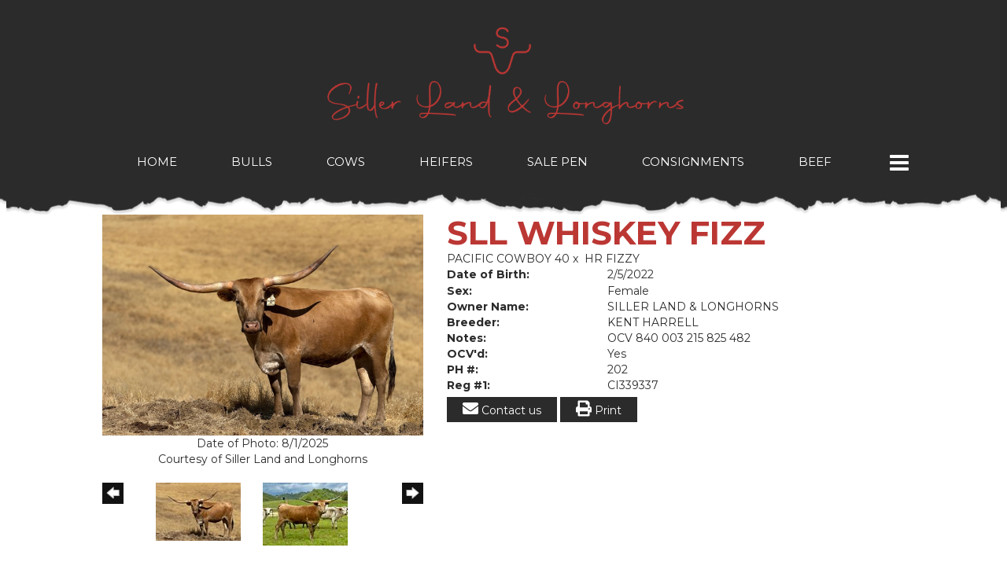

--- FILE ---
content_type: text/html; charset=utf-8
request_url: http://www.sillerlonghorns.com/Default.aspx?AnimalID=132438&Name=SLLWHISKEYFIZZ
body_size: 78905
content:

<!DOCTYPE html>
<html>
<head id="Head1"><title>
	SLL WHISKEY FIZZ
</title><meta name="Keywords" /><meta name="Description" /><meta name="copyright" content="2026&amp;nbsp;Siller Land and Longhorns" /><meta name="msvalidate.01" content="10AEC6DFD0F450EFBED6288FCA9D0301" />
        <meta name="viewport" content="width=device-width, initial-scale=1.0" />
    <style id="StylePlaceholder" type="text/css">
        </style><link href="/css/bootstrap.min.css" rel="stylesheet" /><link href="/font-awesome-4.7.0/css/font-awesome.min.css" rel="stylesheet" /><link rel="stylesheet" type="text/css" href="/javascript/magnific-popup/magnific-popup.css?v=1172017" />
    <script src="/javascript/HH_JScript.js" type="text/javascript"></script>
    <script src="/javascript/jquery-1.12.4.min.js" type="text/javascript"></script>
    <script src="/javascript/bootstrap.min.js" type="text/javascript"></script>    
    <script type="text/javascript" src='https://www.google.com/recaptcha/api.js'></script>

<script language="javascript" src="/javascript/animaldetailcarousel.js" ></script><meta property="og:image" content="http://www.sillerlonghorns.com/Photos/IMG06683.jpeg" /><link rel="image_src" href="http://www.sillerlonghorns.com/Photos/IMG06683.jpeg" /><link rel="image_src" href="http://www.sillerlonghorns.com/Photos/IMG9246.jpeg" /><link rel="image_src" href="http://www.sillerlonghorns.com/Photos/WHISKEYFIZZ.jpg" /><link rel="image_src" href="http://www.sillerlonghorns.com/Photos/WHISKEYFIZZ0.jpg" /><link href="/Telerik.Web.UI.WebResource.axd?d=PMrIT5dOWaVYIcpFWUE4nM7uSL-evdKDcWDBRtdMmWKyhC_VmyOTM6RcCfxBLja5ORp1ecehI88FlTttEUegrlZIUmsWvMusFOwptMuEJWs-d42_Nk8v9Ha7DSp4chO10&amp;t=638840874637275692&amp;compress=1&amp;_TSM_CombinedScripts_=%3b%3bTelerik.Web.UI%2c+Version%3d2025.1.416.462%2c+Culture%3dneutral%2c+PublicKeyToken%3d121fae78165ba3d4%3aen-US%3aced1f735-5c2a-4218-bd68-1813924fe936%3a1e75e40c%3ad7e35272%3a505983de%3aa957bcf1%3a9e1572d6%3bTelerik.Web.UI.Skins%2c+Version%3d2025.1.416.462%2c+Culture%3dneutral%2c+PublicKeyToken%3d121fae78165ba3d4%3aen-US%3aed16527b-31a8-4623-a686-9663f4c1871e%3aa7a9ab12" type="text/css" rel="stylesheet" /><link id="phResponsiveWebsiteCSS" rel="stylesheet" type="text/css" href="css/responsive.css?638929942655171721" /><link id="hostdefault" rel="stylesheet" type="text/css" href="/Sites/0/default.css?637479354207077143" /><link id="skindefault" rel="stylesheet" type="text/css" href="/Sites/744/Skins/skin.css?638083367143198145" /><link rel="icon" href="/Sites/744/image/favicon.png" /><link rel="apple-touch-icon" href="/Sites/744/image/favicon.png" /><link rel="icon" href="/Sites/744/image/favicon.png" /></head>
<body id="Body">
    <noscript>
        Your browser does not have javascript/scripting enabled. To proceed, you must enable
        javascript/scripting.
    </noscript>
    <form name="form1" method="post" action="http://www.sillerlonghorns.com/Default.aspx?AnimalID=132438&amp;Name=SLLWHISKEYFIZZ" id="form1" enctype="multipart/form-data" style="height: 100%;">
<div>
<input type="hidden" name="ScriptManager1_TSM" id="ScriptManager1_TSM" value="" />
<input type="hidden" name="StyleSheetManager1_TSSM" id="StyleSheetManager1_TSSM" value="" />
<input type="hidden" name="__EVENTTARGET" id="__EVENTTARGET" value="" />
<input type="hidden" name="__EVENTARGUMENT" id="__EVENTARGUMENT" value="" />
<input type="hidden" name="__LASTFOCUS" id="__LASTFOCUS" value="" />
<input type="hidden" name="__VIEWSTATE" id="__VIEWSTATE" value="4XzNTXjHRQ+l3EkQhQi+wgz2D/4Kyhw1LMUBHjfeZkD2R9mEUHpQcsP/k321wPY5KdcG7NXyr4yFJ3WwX09n+Jx3kO9H3WrKErgP2VR6ujLv5EnWCt2uJY3OdD7EGm0BCkFQDnUU2+D/ZO0paJ12ez/WcQ8k+FO8JaZ5rZS0XVd9m/VxbX73jhdrtBsIQJ8Z8pF3jGqLZWZ48QRhJsaig9mXHTq5+O5HMzslJ4MYB4Vr+/790vwyT9W7GJsBiYzN9PZyD4uQihCVEDnmQN0H3zeRTbrbNSjkwNM/9LlOCpcXBCQI0gob7RjeljTtbwBoY/7E/2qROTSqeMpHhLznscxGoMVlqvbU0sJNQ2Ave0FhLsK+TEtVC7LuG2fFOn7XDza9VKljwPyx4RxA8uewYvtzeB/L4vzJs/h1h2saAJjjqctxDSg6I6yzyAu+BgUpaZZHfy6Al83SXJ0rBSRjwHltyZSL1htOpz210ee8/UFVK8qMExzPOIB3vnYVDdcnkUnN73tCTIyM9kKcxPhQb96rOQu+uAjTrv0XjDi0D3L5T5l7de0OLbPE7yWerEoYARqnHrZaa5IgyyRvV/OjWadzMaK6PtanrNCqiTZFTFx9q22PJakvs2oJuvcPabHhtIzmhU0khx0Lior0QJdL8wS9q1Ka92sMM2xJIk8ityeRbmzR3a5XfH1XoB2D/[base64]/yH/oLJM9mWdW98AkOJIHq19YRpi4PUWSlmSnJB2cAbR0QaC39XblT2Ow9gPo2YGmwimKOK/9XchGEvQPGUw790Q3IGhaoTS3zhTc5ql+gZzEEtJiWrELvmrAg2Q10rbGmLJaATq0YXHam7JibXvnDtH6QjUV6hP/FlywBZ23a4rr8qhpoCjPkeLKY6rZVg4R75wCEdb1Vxagfu6RHAqfWk81Ghp7miabQg1vB6K4cRXZd8nXEN5s0iNPVBhKpbmsBAdsGy21Ue6UDySdWzNB54xb4RooZah/pLjV527D0L/lqAoRG2FMDEqYW+dNOFvBkCXWPCEsjXlj0NEAcrJ8YYozsFYnV2bKaogEbExcDmrqUwOyT/dbmAf7xIAob/G8wyuykX6sw/a3tn6jNYgSk9CT/uA2Hy8oBswf1pHPS+RzqXv4yqaZCAIOmOHFP8G+I+aHQT+Qmb9/+ySi1+fdYwMaY7UWBxoURm208xSPNNWrO0WIDrIxHBLpIh1M7S+I5cUWFNwuFZuhT5U4FMZFLHvVEzmZKiSsgvjsD3NpdAGhqW3Lb8ieHcZjhl0+BKoidynDBCHpFq2c0pQ3nC6yVnz8s/pQGH6gBRKdVP0pvE7tHvuIaH7I2CSCd7EdZRLCWYBDogCYPQQY/IdvnmJIMBLyiI07DDvkCXmHzi7UHchQgVIYXcctvOhFOXMS6dg0VGvoGzfubJuuP83EFGLHRmDFCi6WQHXVssJVKvFYxcoAagrebd8/X4h+Y12tgliLs8kIWb7OhIF+UDi/[base64]/VdwzHFfFvxf96GhuCXgi1ApbItMQcJPXFGoqie3xHl4KRGedIvv49XrIK8ZJaAmLpNmcE5W+gpqWL3Fq/nCvbnigF5/MBLKh/GWuczXDebG/e+4yF2x8TMNEtc+hxMDQobmJSoYTFu5qyFpdvTegldHadaygupGv/hiUid6QRkcgCmjkBnS9fHL5K45j1Za7sMSv/gYqzt4kf6T+zEe8c5IiV9bM/9q0iSD+xqiTlAvactoLUjuH87SGDNwQbuedE2xTT/rnb//daE06OQZA9OfmxlmTIRcIikkKvMRuqGULYvtOW/hfzj7OxRtPONBN9iEKsKecY//DsuSmp5Bf9z8aETxoYKcUf/kjNQC8kcztyQvOerGqBEPBdQ+p7dQhAuxB5SSHh+RdpIIM0bl7OM7H2w2lzlJEMMj/4HUD1jpEjZn4FhyN9BJV3y+VS2VZ8H9KfIVteWyVkXbVgg/CUqGKXnwY7ioStdp0a7wTDKjuV2DR66DNQZ4KnX3eYMHkUcytQHXy2XpLKyPa0+rYM29wAdtd6mwrLwjPyeE7Zz0asZc5CEMUXbCH25u3NnjIwX8n2UoJsocGDLdUU/5XBU20XNNoFUAvp40JtoBmls/BadAhjNT0joBKqSCxNOeQ5GoFmHtglu4qq/nFqVAs8kylh0J3/wsnMYFOqLhHs6qf6qEOH+2A3aDLkKjaD90fk6aTqLbU+jMYgMXE0uTysc9cC1ab2Vv9wdX0UvAr5D5bUuZDIH/Z1seIR8jFGE9lIztf1MXE91UCuFI6VLnrSBqFGDnjsc3Zi3Cpqm+0A2/VMOoJuZUEHByAiGpRBni+MHBsw6Jha2xWekFQjzookhsp0x4Ln6XnmrxM43fQBs3tSySd8yvf1SF7kScBWvD7nQKDYlVm/yhDRKPzbEn3MjciMIcy9GfimRobad7vaqWUeWUwVXnMqo/arL23I36mV5bmyvf8/9F2I2cjn0vQXOz1Whs3Au1C/fcarKGYVytDZ4AL/uzha7tInSBSGifYbkohhdzo1gfUpE69LB4pZVVa5ftMwuI9ko3dSMHt53o/Mnh8GBsG+6G0ocHuO9Ddm0GMTcFxrFkSVY0ofNCLCF+nk+fbVZ73d5brxcICPtG+1VPnhaOfyX9GPrpQk3ZUqT+GmXez6wlP1ddMLCrefVNNZPK9pxU9GskByFGVDOJj+PJ/GpVG6m0PjC7jG/o18RQtmaQQqLTx7MGZ5tpr5+qks+kKWLMF1koe5G1T9u1xnCAkjbacc9dGFgNURYwePmR1qCp1KGYQ/[base64]/wdljikPLBYCnRkqckTRQmvEG2P7fD4oBNOsNINBOdrqGcPzEbnT55krHFTvJbcWRN4XLJCi4Cja+Kj3HL2UDvAbfwqjYArRg6RhooO6Sd75svXGUoOMjiEEPtpJbgbeVPaBptF7NCUQyK2aZrR7yV+KsMr3K1bsPt5kNG979j4z3X719aAD/tlI7AJj4g9tZHiB0SUnjeKISFMuihLw6mnzYCXHqCczd5/Tzr1UCC/+82/LBJxzNRG/+rVp9NkktxwkBfGBo4F5Es48LiMTYWRXn/BzE8hq/TBOiDMOlaDv9VVrnSFhdbs7LRHkOX6/6HRaE5LsICNlOT8Zfvtl05FhDBlNdKir+D//Ko1+E6QaxEsLEiuZEf0qiUgqZJ6G3nu4OHhynInSgKtKe7RvUTPAQ+5BCgJTTZpjC0VxjtWNF9ULgej8R5oCayPD29MK1Nu/EIqXk3LOfsueXezbBNr1PBGtFxB0Sehcxt27BE4v0mGGRrhns+/YUcRzMhDSmWznOf6hDhKLCEEqINpi5JWV8rldps63H4RxtpgUtYqgIP8pl3kBOavZIaKCQTos5ex+D9I8EisWZQ8cGG17oLJ2XlaPGyGaDeNjh2RDMBEuVHCgN8w9ATfuHmLkgNxSCVQimGspk4YI5ZJ/SNsUyQkyGVMJ/f30RkXOnVOqCRcVR98QZePzGypZi0uRy/szUhHl9KiTjYdA/xGEmRsxEhJSW5pwIp8ShlJnwE2cq+xNzumBS4ZLxSI/9/[base64]/[base64]/McvAg+2t4D74kAkX+vfGKWwF4t6p/mEslE3H08iKvBskLH95I1vvE0JQqy9dUxxc1IlikYR3v9z3QXun8H0YUnS5pRx7JMj6Uxykz8OoPO6ybA9mAUlDJCmo9uNEoZSNRZ/kIrhe2kULoaZoTqy0i0wXb03Q6tbP/LQoPkk+QxaqZssl6aPuPUjibtrzL9XKOYjj2hmVtvp5d1G++wyf79O/ehw8TMNNrZYxDuWAoasmYrONNBf6Bzckw1MF2hG35dD3QNJYS/nFQAPvkE52CTdPEzeok925hg7PhDcTamd0epneLkPBRWfC7epwX6kzRnWXYCxXp4HY1WZlDzqKlPefXZ+pjJd2vyb0bCQW2hGNBFp64CO/ff2uWleW5HCOd5kbq8DVodUc2fj1hYrTkBzGs13GhwrTVSaU5buicS2pA2elOL6rnhzr8bP9ZCiZ8CIr+KVtxiq3ym6Qyv165hZFZrnwtaNyZ+/HxTaP39DA39cmlfJuDZtol3SxwJmFVStdponYUZU95uiazKTjp9ANd9KHzRUqCaHKv0CfjwVwZvYfPpaORuGMipCeeaXUw0dgP5yA0xPafTfQkX+W6mFd4W5guYwzpGEv01QQkYZQvHACZLXK5fis5VabOjQpPCiT4iyKFrHEMNpi1llqQy2GmnJncKndy/L/59CtedMs1Q+rd6ZTbCakEbMb1wLAQ+s+pyHstzsGI/hzWSuO8DjkEaVRlOk/NOTCsV5wY/BgV+iWsyCHCdM6XzeKrdfzzVyRbYYcqCUZp7zpl38vySkg4YLIMJTIrpHAfTFrWQIHojT8CBvByLuh8h56NNl10k9Wl1pbxM6rhz5dXqbzChWsBEO/[base64]/oOx4aTbxBw1t0ntlgE98kei87vkLKBPeD6BpWwfCCh1e12DVV+/bRe7VlixFqqksbSYn+bLizBLVcagsoqe1m9Lqsrfy4v/9C7fd/[base64]/chaPbka9V5fWWmMYCJEW4QWvDpNMUBUtKwg3e6qNyKEeWRXfk3iBgmHooKbNssQXJEg3vAHEC+WPiuTyV6esymu+YUhDhumNOugFDPObcIExv4mBc2Q29cmDvnv6AIZJ+HLC6Ir4rjUrC9CsXmuC6KxO4GlzB0W7ldHx6jULrmjGrgfds7FuxHkF/dv0jixpCH03dqsJiDtUiStbpID6IW1XWV0hA7X07T1Zc+pPC3Pap5mbAd1Rw2nzhD2FMlPrMz5XxcOfcAyCp9vf0ksNfvstmHs1CG+Gw65bO9QDHVF9Bs+dNFVZGK/oIFAlY6nGPGGlngmvz3Drfca+wOl4xnMIsASU70TS/eOFC1IoUBSL4m5KdTFNEb77ihCCbTQOJdU+3xFJ/m3RNRu4qvY/tQveV7+KpAP26wI1oRWYmq7dc4xME++iUIvF2S2RrbeDRUOUxn+1ctEtt7C42r9zMdikrPxzDHXEFNK0HypyBmZbROwYpBWp6DnZX9WIdsU2f4Y8W/Eobr8y1vIiSD+GbiAC641BBIpOCm3+/[base64]/VYAWVzkPfMEWFLJRAxUxRP/FIMx+OnHcGzU8UYeG/YaLNvS7oyhduB98JJzOMA4TD3FiXFLh/xMSOdYapsR9AKgRAPWZd4Qud+2I6xPFEDYUAMQUZY4ijvv6Ttw42SODRCeuq1Cd1qYe+KkxiCVcdBzWmRFWZ8K19naiFhOv+V6Wi1fgk850ac8GQczjZMdARS1E7xjBEDwjUoWNM9xuAno0kU7xLF8+CIJQX83mWdk/lcGPiRyjEGs5PcILtdQ0PrMa4PNNV8INo9FBkUSer9aNx3mC+zyKARgvL0QzF1W1k5NgJoGePTEuOEfzD+sL4SgMgx7SUFG+Br1JIgj3chtQ0CCF9BmH0+xumD3VcBWV8dQrLFicO7CEhTiX2kUr9ceYENwWBYqtHhLWvtfqknJ0iNq7ugj+5/TbgHin+y7+s7VifxehAY+RtyYR5yVHF3QyPDaItNb2v7hHMNO0k0frqV+rmTC+oj52lslGYhR2bc7bGPn6norP8L+zcEcrmLHLacuLY3V5argm8ybyiQZKlqo0jog9983OBbZfUCSTNM3tHFl2+Y/xA/kX1f2ColW2OZz4OVwvpB9hxQ6Xd4FbYS1PqylHfpzNv5tKH/Pk7lLRS/0VTswH6rzWF2wCgSSxX7PqH0U4cCH0ZMdvS19WjD66tGkWKmAFGKF97rvuZvWOK8UNtrnK4GEvW+3MO7qs3vFtvxkG73aBJQCM/r2utbr3UsdDduHUIT0olBSZfHqzJ9TP205ZfvYGjmjVXLluAY6vlL0x6tHIS2DXT+WO5ygYJjnlL7feUIPN7huKTErG+3Kdz9IhB5u5oqMX+C3Z9AqIXIgyLZNlRCSTOddqSfYlfH1H8udTMIwsvalhLQmJ/dp1HJU41wUOuWFfN2fPWpZPncRztRp+tWATWuIyMvAqXmDy7TIHV5tT0pii+vQUuh5VawMHDGLoLphS61Ry7vt+mgj67eVSfX4bmvsct/KQq0fKRn6Y++ZTbEGZRseLHt7tM/[base64]//8H198n0lKFClup4LHkDFtQbvdlPzK8r1tmpSBIXS5lRKAwPBWmjY6xgZ4hX/mvsdaTmNCY9Dy23+pv49Q31WCoL/W3V5uHcyOfk1VIWQGRRclTu4tzqhIIcBwJJ3BbOWAPqt3fNHupIzPwuWSOF/nv0OgcSKEZXKtl4Rml06+sdQWsc177pU7I0+E4aWPXsebIfKKGQ9FQIF53HrYj9Gk3AhQWuS4GuyQOrKOCSaxwAKkHuGfkd1Q1bkTL0n/tUxjnLDHpaAYyvt3QeA0eTvLhyee/Ft8hsTsOCHmDBGo+khOCOm+G4uqNVqtF/TnhCrBNw2KWAIdZz2018NJGNaTgdbAr0pEt3YZN84VoU8viw7rzff3w80Jux216uZHTl1m2x5eXYmbzoQRo0Z8oUTANra7MpGTVQOH/GWb0IpFuRnySp4wZD9+pniBFBhlkvgkI0pKCMN6jKayupPfz9HCEiSgUOcmTqQ6PO3PjOt7hH8J/Yen4U5rNldq5Plig9SZQsiJZ6DqNSW4s4zr50KjqE73AT8Zg1X3ypC3Gbp/V6xx3szg4rgVOZk4Q6xlMqRVp/jljAEXUc2o+EDRiow/Qv1oj+SRxpi1JKIVYlNKH5VsynakRHKHHlUD6+fxxgOpgVlDA5fzsDwh5TTUlgh9yI6XL87vDPsfoZ/25X2Gv7T9gDnDba6WwhB2XJIw2iVLz7SAW3ws/8xl4UyQlxgtFYlM/5qNqCIzY8wRgQjQ8dMV+hdTOaJ86G5oDAOjd33UgPRpilUHX12WQpKzJC8e71h0FrwZYuRvgtlBlY8mmq16c9Z5LQJFvm/ePHfqWMcIWpprYbhk5RnHYS5RGkzW+Qa8v0xpYOWE7m1Y3Mk/26XQmruFnpClxStp1kaUCl2Sv4pYU1usYqlkPVjFmMX1FJ4j+TnJlq/w2gwgpTQd3meWT8IPVqV8e/zmbwumbrqPF+D1xt9YO999OAuDePg/ECYr2GACzY9Wg+HJoIO0DKEsv9h63GwVGkAqqqXx0WZh/HO1F+Lo7qlwqr9sdhs9roB/0yrD9dzQCrGvqTbsmiAue0p54c/+af3f0aj+liixIqj6hVFZagVay4mXBLQCfzVRVqVAMnfegE0L0/xSU0rYYyqdpJ0sq3YRsyotGz8JAsf4O0QC+SiHdQCIu9UgKkwsfLMc32QvKiewzMDo/c/irMBg9SxvjpjNCYWSwB4nBSqzgiTpLIA4sLibQ+fEBjNrR/qMfq5dNs3tNci9dutmj088HiDWbaPOxjc3QNEVXUFysH5QOz3cWZuegc6bSV0QjuJd25unSt7lCb349naLCh9ce8PtPOBNJwuvCqQHZFXJPpcAW1X+4vYmwujkWhFmbOkc0MAZbdgWINFWpnUIYWkWaC2Ksg+YLnMOb4vP343BU+QovoQT0EWRLsMg0ujxKbY/daWxBaFo+F61ZwTFQ/Lybp5+Tm71LG9PuK4aLz/[base64]/XHTabnMfNa4GCCZAOI5XMJn/oWK/XEDlWRgbA8NB8T/rjVa579BPgRhL/89w1gGTLYVidXJAueQrTWGUwGQGa2TRVa+Ia0WC8HeUw90ahtagIR16hNl2eWXUfngaBz6YCX9CCGMbAeQDQ1XuO4s7OEOlJJO+qitCw/MI8mCaRH4xLGQdKd7P+aKpGH/UEv8V9EIJVpGr0AGUGL0Ki5PuzQDPoy9AthrLssz6nuN9qfw2+ycBeeCkIuBm8+eJZwWWv769+WQpWDSI3nr+LCk/LQF6w/gJgMSt9MD7TPFLxgDTe2TDdwV6HXvSp+k+9dVPTTfFq/5nemImjigcOQmXmesHaNUenlfiAogVitN73rM9hSI0HlTRfVsVJz33wUOqParayEI2RC6UQcsX+o4rsTiVeCR38mwsvri2c2Fvns2x/19T+Kuftz2Znj9hLY54gvJSs3USPeueI5Kow8mVKdMvfksJfy7Xnr7tjHC+X7fysPTp3TskggA1BR30UtAL8QwauutTvkNa8z/1HY6SwTnhvvCP7ak5Y6p6PZMvJeGrfW/YV4CkMq3Uu3ODazrzINmBvve+XYE9DbDQD+YGX/jhGje3p8o2RbV2Wzq7aZbWkk458lhNl68Psrk9RniOww4H89OrTrip/[base64]/xUhy7Yk+0QhBaN76llWTSmZDqhD/HPJxNnEo4D9dohdlkVUV+kv6cvJMy6DUV+AtQ1gGJMklQg52b1RBEKLRWNe0fKQeuNmwjQSyh56MNUlkhMKZSTPyJ8n42sJlnzLN2e/aR7I11Et1FQzueDjQPlwIqkMz0qJvQn8VvSgDO7Jy1p8Hk+uZDTJfhuuEsupcUzGNodPu/HE2T+K62ixnlYCCWoiVfohlQIsIruwuaERw0XmsAlBkkRTGadg7k/jNF3HZsfQ90iHrprN/76GHuX5uTJkAIQGLwFwFv2axfrdjmyqOFMQerNK2lMo0a7OdPcp7gQLSi3FnBK176GFqpNRXXAotk4NmBAdclHQ6Cwory4QuohR3a8A2JgIvDLKyTizzD4v0+1geQijoLKQd0v+DNgGvp2iieGJhjT/gYC93YJPnv/[base64]/OhU2FA66h47otg9tVlHZNvFdYSYZC0TsobjpJYIOSzwwHp3II288+pg4K4dLVn3eyriZ8wYGHvzfAklqu7sE+jxHUSe8xHkAXuXufpTce0/HFe7+YszlysyRO3pLwgzcm+Ivpy0XPt/L+IUOE/b96NhIggOkEPd1A0yoZc5A19s5bE67PrupjbmmyRQNGFGC4gHFpxYtEUjPHs82TSrjutjR8rRJI1ul5md7pdPK2XRDL1U1+//ug+xcu6UflczChZdFq6xlZrBM3RQej8oXBTdq4+FbJvCNeygTfH6xZL1nKlVqMyND8KXBWzGUxMz7kxZug8nFNcInG7yMCqisxSrbloJ7bHmvZ/dAR/zUdpY/cFu9Pl5+KmdAheezvTw+CswZb+ZyP1IMVAOFuvPdiEYrorXZEpRdl9PnJipGRyVVmjI1XRg4EvUQMNRmpluQSxtMTfbrH97rpmoTqU4qhd6mlQCJ+udKjOl/[base64]/HGqjbOy7d81riC6BYMjMzDuLf3Fwd7cq+y13yLtp4NJV/+oh0KfwNAbg5HEGR+qYEPTn3gTW6u2V7MENAHvmDz63lSGx+8UkbjB99XkOCS7KqaPPlsvv7kiptNBIBwswLA8qa8tBdKrtp/PiK4dfVlGIYhpgXK1FHBtCdibsHqXBNdZQv0WLMZ8AbDh9aE5kmsGFa5Etc5bruBQsgpHV2LwbbvePBepPSOwWIyc0BCTyl5qiQ3FvJl6SNMIqdTiTvHiSR9oTcK5xbvg0ef7ydPpe8q5UhNQclWuDBOxx2CnQaYi/wcIXZaIZM1YYWrcomdgm1/avQWmREXsaukSXfm7XBN3ljnd/vlUM9l/sM50L9dL+w5+rMmaRFLeCRNC3dkwoDB3JVwoN3I4Ecq9nUqi9TiHTZUvKvdR7KubkgamfvCwZzZRq6r7+A2PK26wj8GJNzFxXmGS1NzD+UdXMcYMVi/LMELbsHug6yD1asYDkWbuZUDyTYsSJLYr61AQ/I8AF15E5ERZ2SHa0HMiIHbC9OOxJwRyiItVqQkMKcz5EZiTUFAi5hiX3Ob037rDtX7LM+XG4ZdqUUo+T8pKFz2iSCtkp8dzj8DDqj8RbMgUJ4rl86BeleDnB5RoYca3/YeN8LVKq+PtI07UzRcs8pMKGqN/7OekBKBiMOaFvuVHf0r2kLxFABtxCtRIukDMi5MooRfg5IRVYcYsAUqfGbLvCr5jlN6UHDe7Mthzu5SVw+zgQVKzKT4Dk+Qz/2jmhYSaCp2F1pOi6eyiincabVzoYLg6vTUREANrD/ItuDJSZE2IUP34AV7J63NnRHw8b59twRFpBZc1oLYIOpaiS20Y2KgaLo6B65ounRRobPa22tRi0Ziwsc0MXQ26ZZhyWfBmQESHrfTnskTwUld2rVI4/iMdj+Cw6dVth8RxnJqjoHAvApRyQpFI0LBdKu5GHUZS3L8fuwKJu4+lN2q1EfzYmoYjyL5uGPCnEQim7RpRSz8gsqJbcFKV/alM7BPaCQxTm6ERYZRDy3F4ksF5n8AL24IdEKc1skRFij+PCVaDYbVSm723mpLmEPuBE0hTbTR3JLeo6xdVF74a5CCQg+K8tLoC9iQG439raXqk4TzCEw1IlJdzu2L/R5Ypl0ec7n0zWdR9lQ0FRilRUaSOR2FaJjcMzNzPllj+LBLg0lOwuyedVvSRRkCAf/50LIjbmvYGJys6CwzOtYa+SsXppwX5tP31xLD6xLKrGrbSo5/l9AefxoxzXMeSY9mq8x7dniFYBpRSFTUGPFkOoJTk4In63xfGZC0N7T16UGK3JkzTaHrK1qFgNlqtm8u6PP613dFE998/PaklonZXk2Brq95BXPUkKAdjuabAKe+JJqX/oNAMrZ/2G5/0gYTZ4Gr9oWhXUhOPFd2LMHrjny4NmCL35sbba7dLHsKVxgIFmEC09WxMxRO1Y0/yLNIyZxcfEHa40g3t+0i6P3f9+rm58Qcy2OpFnA3erNeGZQXk3nWqGMCYzUiLIIkvIXyduS/mrUuvMPC+3e1fwVVQtO1JlPaChUvHRYyKMvVlcDseORStpBrO/[base64]/ycJ8JdiicupqZUuhkJt0YaKUt6RelNnI+QulDh45hllS7JgKJBdyBW0f91XCzz3hBb5zLeCRfQDkIVY5jQHioOmorhymUGdBNM5f3XeZQ3AbYGlsOk56/qWWQpfp1VpDTJxqRzU4epvMk2PmgmBXWFyFSK8bPFJrbPjZ6G+2mvQiVzlozTTCUAuC+tq4hDH1jNbA+RnhlhqQTo4v/rgRA13H24JwN1CRGr6tTkxkkYAcupSc0OeQyHj3CBw4UM1N4guvf5uoRCNvja/fWhMpqh4AwKCnvVZ/5pM7e3c7R4LxUmR5dQiWnliKl5CSDNXVqzX8gLw/eYosHlpRKJUlSklieCaOJrJOkb8QDxfzvVrfz21X4gIsXSQq4t4Q7K0nHOzNlGL8Vo8meWE+ekdIKW5urfFHOpHb1uLjZZsGPSPr6BFjqT1CZSBX49ZvzUDDMrZusDj575YmVM6EZXfeD8uZ25pUSWXRHhj0z8pM1i9hwoahUoBU0raGVAbVceCIt/pqUmyoHwamYPKcXjXddZE5Gz+Gh9jt4w10PyMQ3AxchEgf44TvebiXATxbuq1ucHxVZn2YQ+FJOJ/r3aa7FsFNFLNffVR1y8+ajr8u5WYNKSKnNVjnnLl1RrKMG7AccKhgV5JzKuyqIaleSyw7t+nIa2kcX4fBWqrl5e5NqMs2/b8Y6w85laqsDnOzhzyNb0JpRL7ALVcsGMUOXp1HiLrB6x61QLUnr2HeCGoKNIvLUQLbBmJv57iQ4Ip0cePmdvH8HJvWiRF/GTSF0Guj7JoGLaa7ANsCnthq0TlrpPsCUflZksFIkjAWI3HXNlmHRVKjjJ3ULicp9D2BswX93uYN9CFZfT+m0Yb2g8mw7iA4UPPaUUpPIQv/gbNh9AJ6rWNi84jvN4Hp5dmW6npM3l5Yroe7U0GFDy8a82EFjh5JX+QmU3Vx0plN1kNT211zoU9MnFsjLnbxKN76qAA1DstM37l2i8lheXsPpGjORrxocvZD7T3Fn40zMr5GgRvQ03FJyNUbPZi/DpS3h4VD2EiZzW5uDGxCLZb3/[base64]/lpRXZmIFEg2OwLnYAwxomXsoMV3DL9G4xbXgY+f7sJXiXSFqflNMzML18BPi67lu+AC2CTic5OAbV3jCo2YFCNP2G/KhFV/xFukaVUy9mM0jgKKxyjos4080a44yo16hKWpIUQS6heD+AkkrPGJLsEQ2rR//Hvrgnu1v4P+AHX72gRCY+di4paAQ577idheWvE+uKr1OtGO63zalQ1lAuGVciC3W9fM5FoKEkXqiVLyTxzWI9qEZ16DHgy0iSBzAemAF3QbP2s6/omRQTDbiM7hwN/e7Cj+AMLRL47RR/6arclRZZBUlHHrlm1rDoSC62EURvPiG+i5ISXmMh2qBwvRJ8y+F3NrXFVMru2usv0KsrPeedOlljCgW/dE9zk9EXaIAvRHaI=" />
</div>

<script type="text/javascript">
//<![CDATA[
var theForm = document.forms['form1'];
if (!theForm) {
    theForm = document.form1;
}
function __doPostBack(eventTarget, eventArgument) {
    if (!theForm.onsubmit || (theForm.onsubmit() != false)) {
        theForm.__EVENTTARGET.value = eventTarget;
        theForm.__EVENTARGUMENT.value = eventArgument;
        theForm.submit();
    }
}
//]]>
</script>


<script src="/WebResource.axd?d=pynGkmcFUV13He1Qd6_TZNZr42xUqmA1cu5uT6JWy71MV02kNwuLGL617JfsWitqyEH-aZNltMZEefcYkF3E3w2&amp;t=638901356248157332" type="text/javascript"></script>


<script src="/Telerik.Web.UI.WebResource.axd?_TSM_HiddenField_=ScriptManager1_TSM&amp;compress=1&amp;_TSM_CombinedScripts_=%3b%3bAjaxControlToolkit%2c+Version%3d4.1.50401.0%2c+Culture%3dneutral%2c+PublicKeyToken%3d28f01b0e84b6d53e%3aen-US%3a5da0a7c3-4bf6-4d4c-b5d5-f0137ca3a302%3aea597d4b%3ab25378d2%3bTelerik.Web.UI%2c+Version%3d2025.1.416.462%2c+Culture%3dneutral%2c+PublicKeyToken%3d121fae78165ba3d4%3aen-US%3aced1f735-5c2a-4218-bd68-1813924fe936%3a16e4e7cd%3a33715776%3af7645509%3a24ee1bba%3ac128760b%3a1e771326%3a88144a7a%3a8c2d243e%3a58366029" type="text/javascript"></script>
<div>

	<input type="hidden" name="__VIEWSTATEGENERATOR" id="__VIEWSTATEGENERATOR" value="CA0B0334" />
	<input type="hidden" name="__EVENTVALIDATION" id="__EVENTVALIDATION" value="M3CwIiJ2lj8xXjCNdJUmte1QGvlNc0egqJWmymsbqUXqmaGe161/9GdbY3MBBp0LHTj30EmJR6G8Xje0ochaPdIPWe4VAN/VlYfSuk8TNcXxpdRpEZ/uunt/jgY64D0boCEB/B2rMTlkRqtfONLy3mCwvv53/vy0l9Mq9vh1dElgco/no4euObce2wnAsXGJTVO1q9yTClf7Ln+xWTT1u2RJtPf3n0N2rwKz9gK+Rq61rfM76qY+9cJ1hdiWafyrRUu4x87TiTz7kqJXDGipYedR7f4ugYxYrRPduLqF36qcuTwQyqLl+lAyzZobwfNl6291mES0skWhof/zhBa6GtoYr6OXJnvvQV7yQLS3D/w=" />
</div>
        <script type="text/javascript">
//<![CDATA[
Sys.WebForms.PageRequestManager._initialize('ScriptManager1', 'form1', ['tamsweb$pagemodule_AnimalDetail$UpdatePanel5','','tamsweb$pagemodule_AnimalDetail$ImageCarousel','','tamsweb$pagemodule_AnimalDetail$uptPnlProgeny',''], [], [], 90, '');
//]]>
</script>

        
        <div>
            

<link href="https://use.fontawesome.com/releases/v5.14.0/css/all.css" rel="stylesheet">
<link rel="preconnect" href="https://fonts.gstatic.com">
<link href="https://fonts.googleapis.com/css2?family=Montserrat:wght@400;700&display=swap" rel="stylesheet">

<div id="amsweb_skinPageLayout" class="t-container t-container-fluid">
	<div class="t-container-inner">
		<div class="t-row adminHide page-header">
			<div class="t-row adminHide logo-header">
				
                <div class="logo-container">
                    <div class="logo-content-container">
                        <a class="adminHide logo" href="/">
                            <img src="/Sites/744/Skins/images/logo-red.png" alt="Siller Land & Longhorns Logo" height="68" width="500">
                        </a>
                    </div>
                </div>
            
			</div><header>
				<div class="t-row page-navigation">
					<div class="content-container">
						
                                <nav class="navbar navbar-default adminHide">
                                    
<div class="radmenu-responsive">
<div id="amsweb_RADMENU1_radNavigation" class="RadNavigation RadNavigation_Default" style="height:30px;">
							<!-- 2025.1.416.462 --><div class="rnvRootGroupWrapper">
								<ul class="rnvRootGroup rnvGroup">
									<li class="rnvItem rnvFirst"><a class="rnvRootLink rnvLink" title="Home" href="/Default.aspx?action=home"><span class="rnvText">Home</span></a></li><li class="rnvItem"><a class="rnvRootLink rnvLink" title="Bulls" href="/Bulls"><span class="rnvText">Bulls</span></a></li><li class="rnvItem"><a class="rnvRootLink rnvLink" title="Cows" href="/Cows"><span class="rnvText">Cows</span></a></li><li class="rnvItem"><a class="rnvRootLink rnvLink" title="Heifers" href="/Heifers"><span class="rnvText">Heifers</span></a></li><li class="rnvItem"><a class="rnvRootLink rnvLink" title="Sale Pen" href="/Sale-Pen"><span class="rnvText">Sale Pen</span></a></li><li class="rnvItem"><a class="rnvRootLink rnvLink" title="Consignments" href="/Sold"><span class="rnvText">Consignments</span></a></li><li class="rnvItem"><a class="rnvRootLink rnvLink" title="Beef" href="/Beef"><span class="rnvText">Beef</span></a></li><li class="rnvItem rnvLast"><a class="rnvRootLink rnvLink" title="Contact" href="/contact"><span class="rnvText">Contact</span></a></li>
								</ul>
							</div><div class="rnvHiddenGroups">
								
							</div><input id="amsweb_RADMENU1_radNavigation_ClientState" name="amsweb_RADMENU1_radNavigation_ClientState" type="hidden" />
						</div>
</div>

                                </nav>
                            
					</div>
				</div>
			</header>
		</div><div class="t-row border-top adminHide">

		</div><div class="content-container main-content">
			<div class="t-col t-col-12">
				<div class="t-col-inner">
					
                    <div id="amsweb_contentpane"><div id="amsweb_PageModulePanelOuterpagemodule_AnimalDetail" class="PageModulePanelOuter">
						<div id="amsweb_PageModulePanelpagemodule_AnimalDetail" class="PageModulePanel">
							

<style type="text/css">
    .Content_Wrapper, .Boxes_Wrapper {
        overflow: hidden;
        position: relative; /* set width ! */
    }

    .Content, .Boxes_Content {
        position: absolute;
        top: 0;
        left: 0;
    }

    .Boxes {
        width: 400px;
        height: 100px;
    }

    .Boxes_Wrapper {
        width: 400px;
        height: 116px;
        top: 0px;
        left: 5px;
        white-space: nowrap;
    }

        .Boxes_Wrapper img {
            display: inline;
        }

    .BoxesSlider {
        width: 400px;
        margin: 4px 0 0px;
    }

        .BoxesSlider .radslider {
            margin: 0 auto;
        }

    .infiniteCarousel {
        position: relative;
        height: 120px;
        text-align: center;
        overflow: hidden;
    }

        .infiniteCarousel .wrapper {
            width: 272px;
            overflow: auto;
            min-height: 11em;
            position: absolute;
            left: 0;
            right: 0;
            top: 0;
            height: 120px;
            margin: 0 auto;
        }

            .infiniteCarousel .wrapper ul {
                width: 9999px;
                list-style-image: none;
                list-style-position: outside;
                list-style-type: none;
                position: absolute;
                top: 0;
                margin: 0;
                padding: 0;
            }

        .infiniteCarousel ul li {
            display: block;
            float: left;
            width: 136px;
            height: 110px;
            padding-top: 10px;
            font-size: 11px;
            font-family: Arial;
            text-align: center;
            margin: 0 auto;
        }

            .infiniteCarousel ul li b {
                font-size: 11.5px;
                font-weight: 700;
                font-family: Arial;
                display: block;
                margin-top: 7px;
            }

            .infiniteCarousel ul li a, .infiniteCarousel ul li a:active, .infiniteCarousel ul li a:visited {
                text-decoration: none;
                border: hidden;
                border: 0;
                border: none;
            }

        .infiniteCarousel .forward {
            background-position: 0 0;
            right: 0;
            display: block;
            background: url(/Images/next.gif) no-repeat 0 0;
            text-indent: -9999px;
            position: absolute;
            top: 10px;
            cursor: pointer;
            height: 66px;
            width: 27px;
        }

        .infiniteCarousel .back {
            background-position: 0 -72px;
            left: 0;
            display: block;
            background: url(/Images/prev.gif) no-repeat 0 0;
            text-indent: -999px;
            position: absolute;
            top: 10px;
            cursor: pointer;
            height: 66px;
            width: 27px;
        }

        .infiniteCarousel .thumbnail {
            width: 108px;
        }

    a img {
        border: none;
    }

    .addthis_counter, .addthis_counter .addthis_button_expanded {
        color: #000 !important;
    }

    .animalMedical td.rgSorted {
        background-color: #fff !important;
    }

    .animalMedical th.rgSorted {
        border: 1px solid;
        border-color: #fff #dcf2fc #3c7fb1 #8bbdde;
        border-top-width: 0;
        background: 0 -2300px repeat-x #a6d9f4 url(/WebResource.axd?d=GGZuOoGk3rktUs6hQ4y52R0V5dTjV4oW5fpDU3d6XmNsF4laJnOh1Ck4RhYZH4bDenKzZ9KeDhaP4LrwlE8AS0AfYuBf-ccWkDQ6xbX1KVp4qZhB0Ly-EZl99rh3Hr2aa0To_bbdG6NXSXdqEXJ-u8QKBzQQXTYYTg_sgdFChZA1&t=636138644440371322);
    }
</style>
<script language="javascript" type="text/javascript">
    $(document).ready(function () {
        showCarousel();
    });

    function showCarousel() {
        $('.infiniteCarousel').infiniteCarousel();
        $(".infiniteCarousel").show();
    }

    var initialValue;
    var initialValue2;

    function HandleClientLoaded2(sender, eventArgs) {
        initialValue2 = sender.get_minimumValue();
        HandleClientValueChange2(sender, null);
    }

    function HandleClientValueChange2(sender, eventArgs) {
        var wrapperDiv = document.getElementById('boxes_wrapper');
        var contentDiv = document.getElementById('boxes_content');

        var oldValue = (eventArgs) ? eventArgs.get_oldValue() : sender.get_minimumValue();
        var change = sender.get_value() - oldValue;

        var contentDivWidth = contentDiv.scrollWidth - wrapperDiv.offsetWidth;
        var calculatedChangeStep = contentDivWidth / ((sender.get_maximumValue() - sender.get_minimumValue()) / sender.get_smallChange());

        initialValue2 = initialValue2 - change * calculatedChangeStep;

        if (sender.get_value() == sender.get_minimumValue()) {
            contentDiv.style.left = 0 + 'px';
            initialValue2 = sender.get_minimumValue();
        }
        else {
            contentDiv.style.left = initialValue2 + 'px';
        }
    }

    function loadLargeImage(filename, videoUrl,  date, comments, CourtesyOf) {
        var imgUrl = "/Photos/" + filename.replace("_thumb", "");

        // clear any video iframes
        $("#amsweb_pagemodule_AnimalDetail_divMainImageVideo").children().remove();

        // toggle visibility of video player and image viewer
        $("#amsweb_pagemodule_AnimalDetail_divMainImagePhoto").css("visibility", videoUrl ? "hidden" : "visible");
        $("#amsweb_pagemodule_AnimalDetail_divMainImageVideo").css("visibility", videoUrl ? "visible" : "hidden");

        // process image as normal
        $("#amsweb_pagemodule_AnimalDetail_divMainImagePhoto").css("height", "auto");
        $("#amsweb_pagemodule_AnimalDetail_imgAnimal")[0].style.height = "";
        $("#amsweb_pagemodule_AnimalDetail_imgAnimal")[0].src = imgUrl;
        var onclick = $("#amsweb_pagemodule_AnimalDetail_hypLargeImage")[0].getAttribute("onclick");

        if (typeof (onclick) != "function") {
            $("#amsweb_pagemodule_AnimalDetail_hypLargeImage")[0].setAttribute('onClick', 'window.open("' + imgUrl + '","window","toolbar=0,directories=0,location=0,status=1,menubar=0,resizeable=1,scrollbars=1,width=850,height=625")');
        } else {
            $("#amsweb_pagemodule_AnimalDetail_hypLargeImage")[0].onclick = function () { window.open('"' + imgUrl + '"', "window", "toolbar=0,directories=0,location=0,status=1,menubar=0,resizeable=1,scrollbars=1,width=850,height=625"); };
        }
        $("#amsweb_pagemodule_AnimalDetail_litImageDate")[0].innerHTML = "";
        if (date != "")
            $("#amsweb_pagemodule_AnimalDetail_litImageDate")[0].innerHTML = "Date of Photo: " + date.replace(" 12:00:00 AM", "");
        $("#amsweb_pagemodule_AnimalDetail_litImageDescription")[0].innerHTML = "";
        if (CourtesyOf != "")
            $("#amsweb_pagemodule_AnimalDetail_litImageDescription")[0].innerHTML = "Courtesy of " + CourtesyOf;

        $("#imageComments")[0].innerHTML = "";
        if (comments != "")
            $("#imageComments")[0].innerHTML = comments;

        // add video embed or hide it
        if (videoUrl) {
            // squish the image (since we're using visibility instead of display)
            $("#amsweb_pagemodule_AnimalDetail_divMainImagePhoto").css("height", "0");

            // build the embed element
            videoUrl = videoUrl.replace("&t=", "?start=");
            var embed = "<iframe style=\"width: 100%; height: 250px;\" src=\"https://www.youtube.com/embed/";
            embed += videoUrl;
            embed += "\" frameborder=\"0\" allow=\"accelerometer; autoplay; encrypted-media; gyroscope; picture-in-picture\" allowfullscreen></iframe>";

            // add the youtube embed iframe
            $("#amsweb_pagemodule_AnimalDetail_divMainImageVideo").append(embed);
        }
    }

</script>

<script src="javascript/jellekralt_responsiveTabs/js/jquery.responsiveTabs.js?v=2"></script>
<link type="text/css" rel="stylesheet" href="javascript/jellekralt_responsiveTabs/css/responsive-tabs.css" />

<div class="t-container t-container-fluid">
								<div class="t-container-inner">
									<div class="t-row">
										<div id="amsweb_pagemodule_AnimalDetail_tcolAnimalDetailImage" class="t-col t-col-5 t-col-xs-12 t-col-sm-12 animal-detail-image-carousel">
											<div class="t-col-inner">
												
                    <!-- Left Hand Column: Image with details and carousel - toggle visibility based on image availability -->
                    <div id="amsweb_pagemodule_AnimalDetail_UpdatePanel5">
													
                            <content>
                                <!-- Main Image Display -->
                                <div id="amsweb_pagemodule_AnimalDetail_divMainImagePhoto" class="animal-details-main-image" style="visibility: visible;">
                                    <a id="amsweb_pagemodule_AnimalDetail_hypLargeImage" target="_blank" style="cursor: pointer" class="animal-detail-image" onClick="window.open(&quot;/Photos/IMG06683.jpeg&quot;,&quot;window&quot;,&quot;toolbar=0,directories=0,location=0,status=1,menubar=0,resizeable=1,scrollbars=1,width=850,height=625&quot;)" title="Click to view large image">
                                        <img src="/Photos/IMG06683.jpeg" id="amsweb_pagemodule_AnimalDetail_imgAnimal" data-responsive="" />
                                    </a>
                                </div>
                                <div id="amsweb_pagemodule_AnimalDetail_divMainImageVideo" class="animal-details-youtube-embed" style="visibility: hidden;">
                                </div>
                                <!-- Image details and Comments -->
                                <div class="animal-image-details">
                                    <span id="amsweb_pagemodule_AnimalDetail_litImageDate">Date of Photo: 8/1/2025</span>
                                    <br />
                                    <span id="amsweb_pagemodule_AnimalDetail_litImageDescription">Courtesy of Siller Land and Longhorns</span>
                                    <br />
                                    <p id="imageComments">
                                        
                                    </p>
                                </div>
                                <div id="amsweb_pagemodule_AnimalDetail_tColAnimalImageCell">
														
                                        <!-- Image Carousel -->
                                        <div id="amsweb_pagemodule_AnimalDetail_ImageCarousel">
															
                                                <div class="infiniteCarousel">
                                                    <div class="wrapper">
                                                        <ul>
                                                            
                                                                    IMG06683_thumb.jpeg
                                                                    <li>
                                                                        <div class="">
                                                                            <a href="#" style="border: hidden" onclick="loadLargeImage('IMG06683_thumb.jpeg','','8/1/2025 12:00:00 AM','','Siller Land and Longhorns')">
                                                                                <img class="thumbnail"
                                                                                    src='Photos/IMG06683_thumb.jpeg'
                                                                                    data-responsive /></a>
                                                                        </div>
                                                                    </li>
                                                                
                                                                    IMG9246_thumb.jpeg
                                                                    <li>
                                                                        <div class="">
                                                                            <a href="#" style="border: hidden" onclick="loadLargeImage('IMG9246_thumb.jpeg','','3/22/2024 12:00:00 AM','','Siller Land and Longhorns')">
                                                                                <img class="thumbnail"
                                                                                    src='Photos/IMG9246_thumb.jpeg'
                                                                                    data-responsive /></a>
                                                                        </div>
                                                                    </li>
                                                                
                                                                    WHISKEYFIZZ_thumb.jpg
                                                                    <li>
                                                                        <div class="">
                                                                            <a href="#" style="border: hidden" onclick="loadLargeImage('WHISKEYFIZZ_thumb.jpg','','12/1/2022 12:00:00 AM','','Siller Land and Longhorns')">
                                                                                <img class="thumbnail"
                                                                                    src='Photos/WHISKEYFIZZ_thumb.jpg'
                                                                                    data-responsive /></a>
                                                                        </div>
                                                                    </li>
                                                                
                                                                    WHISKEYFIZZ0_thumb.jpg
                                                                    <li>
                                                                        <div class="">
                                                                            <a href="#" style="border: hidden" onclick="loadLargeImage('WHISKEYFIZZ0_thumb.jpg','','1/28/2023 12:00:00 AM','','Siller Land and Longhorns')">
                                                                                <img class="thumbnail"
                                                                                    src='Photos/WHISKEYFIZZ0_thumb.jpg'
                                                                                    data-responsive /></a>
                                                                        </div>
                                                                    </li>
                                                                
                                                        </ul>
                                                    </div>
                                                </div>
                                            
														</div>
													</div>
                            </content>
                        
												</div>
                
											</div>
										</div><div class="t-col t-col-7 t-col-xs-12 t-col-sm-12">
											<div class="t-col-inner">
												
                    <!-- Right Hand Column Animal Details -->
                    <div class="t-row">
													<div class="t-col t-col-12">
														<div class="t-col-inner">
															
                                <!-- Animal Name -->
                                
                                <h2 class="PageHeadingTitle" style="margin: 0px; padding: 0px;">
                                    SLL WHISKEY FIZZ</h2>
                            
														</div>
													</div>
												</div>
                    <div class="t-row">
													<div id="amsweb_pagemodule_AnimalDetail_tcolSireDam" class="t-col t-col-12">
														<div class="t-col-inner">
															
                                <!-- Animal Father x Mother -->
                                <a href='/Default.aspx?AnimalID=60356&Name=PACIFICCOWBOY40&sid=1525'>PACIFIC COWBOY 40</a>
                                x&nbsp;
                                <a href='/Default.aspx?AnimalID=102591&Name=HRFIZZY&sid=1525'>HR FIZZY</a>
                            
														</div>
													</div>
												</div>
                    <!-- Animal Date of Birth -->
                    <div id="amsweb_pagemodule_AnimalDetail_tRowDOB" class="t-row">
													<div class="t-col t-col-4 t-col-xs-12 t-col-sm-12">
														<div class="t-col-inner">
															
                                <span class="fieldLabel">Date of Birth:</span>
                            
														</div>
													</div><div class="t-col t-col-4 t-col-xs-12 t-col-sm-12">
														<div class="t-col-inner">
															
                                2/5/2022
                            
														</div>
													</div>
												</div>
                    <!-- Description information -->
                    <div class="t-row">
													<div class="t-col t-col-4 t-col-xs-12 t-col-sm-12 fieldLabel">
														<div class="t-col-inner">
															
                                
                            
														</div>
													</div><div class="t-col t-col-8 t-col-xs-12 t-col-sm-12">
														<div class="t-col-inner">
															
                                
                            
														</div>
													</div>
												</div>
                    <!-- Animal Info detail rows -->
                    
                            <div class="t-row">
													<div class="t-col t-col-4 t-col-xs-12 t-col-sm-12">
														<div class="t-col-inner">
															
                                        <span class="fieldLabel">
                                            Sex:
                                        </span>
                                    
														</div>
													</div><div class="t-col t-col-8 t-col-xs-12 t-col-sm-12">
														<div class="t-col-inner">
															
                                        <div class="animal-detail-comments">
                                            Female
                                        </div>
                                    
														</div>
													</div>
												</div>
                        
                            <div class="t-row">
													<div class="t-col t-col-4 t-col-xs-12 t-col-sm-12">
														<div class="t-col-inner">
															
                                        <span class="fieldLabel">
                                            Owner Name:
                                        </span>
                                    
														</div>
													</div><div class="t-col t-col-8 t-col-xs-12 t-col-sm-12">
														<div class="t-col-inner">
															
                                        <div class="animal-detail-comments">
                                            SILLER LAND & LONGHORNS
                                        </div>
                                    
														</div>
													</div>
												</div>
                        
                            <div class="t-row">
													<div class="t-col t-col-4 t-col-xs-12 t-col-sm-12">
														<div class="t-col-inner">
															
                                        <span class="fieldLabel">
                                            Breeder:
                                        </span>
                                    
														</div>
													</div><div class="t-col t-col-8 t-col-xs-12 t-col-sm-12">
														<div class="t-col-inner">
															
                                        <div class="animal-detail-comments">
                                            KENT HARRELL 
                                        </div>
                                    
														</div>
													</div>
												</div>
                        
                            <div class="t-row">
													<div class="t-col t-col-4 t-col-xs-12 t-col-sm-12">
														<div class="t-col-inner">
															
                                        <span class="fieldLabel">
                                            Notes:
                                        </span>
                                    
														</div>
													</div><div class="t-col t-col-8 t-col-xs-12 t-col-sm-12">
														<div class="t-col-inner">
															
                                        <div class="animal-detail-comments">
                                            OCV 840 003 215 825 482
                                        </div>
                                    
														</div>
													</div>
												</div>
                        
                            <div class="t-row">
													<div class="t-col t-col-4 t-col-xs-12 t-col-sm-12">
														<div class="t-col-inner">
															
                                        <span class="fieldLabel">
                                            OCV'd:
                                        </span>
                                    
														</div>
													</div><div class="t-col t-col-8 t-col-xs-12 t-col-sm-12">
														<div class="t-col-inner">
															
                                        <div class="animal-detail-comments">
                                            Yes
                                        </div>
                                    
														</div>
													</div>
												</div>
                        
                            <div class="t-row">
													<div class="t-col t-col-4 t-col-xs-12 t-col-sm-12">
														<div class="t-col-inner">
															
                                        <span class="fieldLabel">
                                            PH #:
                                        </span>
                                    
														</div>
													</div><div class="t-col t-col-8 t-col-xs-12 t-col-sm-12">
														<div class="t-col-inner">
															
                                        <div class="animal-detail-comments">
                                            202
                                        </div>
                                    
														</div>
													</div>
												</div>
                        
                            <div class="t-row">
													<div class="t-col t-col-4 t-col-xs-12 t-col-sm-12">
														<div class="t-col-inner">
															
                                        <span class="fieldLabel">
                                            Reg #1:
                                        </span>
                                    
														</div>
													</div><div class="t-col t-col-8 t-col-xs-12 t-col-sm-12">
														<div class="t-col-inner">
															
                                        <div class="animal-detail-comments">
                                            CI339337
                                        </div>
                                    
														</div>
													</div>
												</div>
                        
                    <div id="amsweb_pagemodule_AnimalDetail_tColLinks">
                        <!-- Links -->
                        <div class="t-row">
													<div class="t-col t-col-12 animal-detail-btns">
														<div class="t-col-inner">
															
                                    
                                    <a id="amsweb_pagemodule_AnimalDetail_hypContact" class="btn btn-default" href="Default.aspx?ContactUs=132438&amp;sid=1525"><i class="fa fa-envelope-o" aria-hidden="true"></i> Contact us</a>
                                    <a href='PrinterFriendlyAnimalDetails.aspx?AnimalID=132438'
                                        target="_blank" class="btn btn-default"><i class="fa fa-print" aria-hidden="true"></i>&nbsp;Print</a>
                                
														</div>
													</div>
												</div>
                        <div class="t-row">
													<div class="t-col t-col-12">
														<div class="t-col-inner">
															
                                    
                                    
                                    
                                
														</div>
													</div>
												</div>
                    </div>
                    <!-- Other site -->
                    
                    <div class="t-row">

												</div>
                
											</div>
										</div>
									</div><div class="t-row animal-detail-tabs">
										<div id="amsweb_pagemodule_AnimalDetail_viewAnimal" class="t-col t-col-12">
											<div class="t-col-inner">
												
                    <div id="tabsAnimalInfo">
                        <ul>
                            <li id="amsweb_pagemodule_AnimalDetail_tpPedigree"><a href="#tabPedigree">Pedigree</a></li>
                            
                            
                            
                            
                            <li id="amsweb_pagemodule_AnimalDetail_tpMeasurements"><a href="#tabMeasurementHistory">Measurement History</a></li>
                            
                            
                            <li id="amsweb_pagemodule_AnimalDetail_tpProgeny"><a href="#tabProgeny">Progeny</a></li>
                            
                        </ul>

                        <div id="tabPedigree">
                            <div id="amsweb_pagemodule_AnimalDetail_trowPedigree" class="t-row">
													<div class="t-col t-col-12 table-responsive animal-pedigree scrollbar-outer">
														<div class="t-col-inner">
															
                                        
<style>
    #pedigree {
        height: 800px;
    }

        #pedigree td {
            padding-left: 10px;
            padding-right: 10px;
            margin: 0px;
        }

    a.crumbImage img {
        min-width: 108px;
    }

    .line {
        border-top: solid 2px black;
        border-bottom: solid 2px black;
        border-left: solid 2px black;
        width: 20px;
    }

    .line-big {
        height: 405px;
    }

    .line-medium {
        height: 205px;
    }

    .line-small {
        height: 105px;
    }
</style>

<table id="pedigree">
    <tbody>
        <tr>
            <td valign="middle" align="center" rowspan="8">
                SLL WHISKEY FIZZ
                <br />
                <a id="amsweb_pagemodule_AnimalDetail_ctrlPedigree_imgRoot" title="SLL WHISKEY FIZZ" class="crumbImage"><img title="SLL WHISKEY FIZZ" src="Photos/IMG06683_thumb.jpeg" alt="" style="border-width:0px;" /></a>
            </td>
            <td valign="middle" align="center" rowspan="8">
                <div class="line line-big"></div>
            </td>
            <td valign="middle" align="center" rowspan="4" height="400px">
                <div class="pedigreeLink">
                    <span><a href='Default.aspx?AnimalID=60356&Name=PACIFICCOWBOY40&sid=1525'>PACIFIC COWBOY 40</a>
                </div>
                <a id="amsweb_pagemodule_AnimalDetail_ctrlPedigree_imgSire" title="PACIFIC COWBOY 40" class="crumbImage" href="Default.aspx?AnimalID=60356&amp;Name=PACIFICCOWBOY40"><img title="PACIFIC COWBOY 40" src="Photos/pc40_thumb.JPG" alt="" style="border-width:0px;" /></a>
            </td>
            <td valign="middle" align="center" rowspan="4">
                <div class="line line-medium"></div>
            </td>
            <td valign="middle" align="center" rowspan="2" height="200px">
                <div class="pedigreeLink">
                    <span><a href='Default.aspx?AnimalID=39648&Name=COWBOYUPCHEX&sid=1525'>COWBOY UP CHEX</a>
                </div>
                <a id="amsweb_pagemodule_AnimalDetail_ctrlPedigree_imgSireSire" title="COWBOY UP CHEX" class="crumbImage" href="Default.aspx?AnimalID=39648&amp;Name=COWBOYUPCHEX"><img title="COWBOY UP CHEX" src="Photos/CowboyUpChex1_thumb.jpg" alt="" style="border-width:0px;" /></a>
            </td>
            <td align="middle" align="center" rowspan="2">
                <div class="line line-small"></div>
            </td>
            <td valign="middle" align="center" height="100px">
                <div class="pedigreeLink">
                    <span><a href='Default.aspx?AnimalID=13299&Name=COWBOYCHEX&sid=1525'>COWBOY CHEX</a>
                </div>
                <a id="amsweb_pagemodule_AnimalDetail_ctrlPedigree_imgSireSireSire" title="COWBOY CHEX" class="crumbImage" href="Default.aspx?AnimalID=13299&amp;Name=COWBOYCHEX"><img title="COWBOY CHEX" src="Photos/IMG6928_thumb.jpg" alt="" style="border-width:0px;" /></a>
            </td>
        </tr>
        <tr>
            <td valign="middle" align="center" height="100px">
                <div class="pedigreeLink">
                    <span><a href='Default.aspx?AnimalID=29177&Name=BLRIOCATCHIT&sid=1525'>BL RIO CATCHIT</a>
                </div>
                <a id="amsweb_pagemodule_AnimalDetail_ctrlPedigree_imgSireSireDam" title="BL RIO CATCHIT" class="crumbImage" href="Default.aspx?AnimalID=29177&amp;Name=BLRIOCATCHIT"><img title="BL RIO CATCHIT" src="Photos/CBK5644_thumb.jpg" alt="" style="border-width:0px;" /></a>
            </td>
        </tr>
        <tr>
            <td valign="middle" align="center" rowspan="2" height="200px">
                <div class="pedigreeLink">
                    <span><a href='Default.aspx?AnimalID=51071&Name=RCPACIFICMERMAID&sid=1525'>RC PACIFIC MERMAID </a>
                </div>
                <a id="amsweb_pagemodule_AnimalDetail_ctrlPedigree_imgSireDam" title="RC PACIFIC MERMAID " class="crumbImage" href="Default.aspx?AnimalID=51071&amp;Name=RCPACIFICMERMAID"><img title="RC PACIFIC MERMAID " src="Photos/Mermaid0_thumb.png" alt="" style="border-width:0px;" /></a>
            </td>
            <td valign="middle" align="center" rowspan="2">
                <div class="line line-small"></div>
            </td>
            <td valign="middle" align="center" height="100px">
                <div class="pedigreeLink">
                    <span><a href='Default.aspx?AnimalID=1002&Name=TEJASSTAR&sid=1525'>TEJAS STAR</a>
                </div>
                <a id="amsweb_pagemodule_AnimalDetail_ctrlPedigree_imgSireDamSire" title="TEJAS STAR" class="crumbImage" href="Default.aspx?AnimalID=1002&amp;Name=TEJASSTAR"><img title="TEJAS STAR" src="Photos/TejasStar0_thumb.jpg" alt="" style="border-width:0px;" /></a>
            </td>
        </tr>
        <tr>
            <td valign="middle" align="center" height="100px">
                <div class="pedigreeLink">
                    <span><a href='Default.aspx?AnimalID=9493&Name=CRANBERRYWINE&sid=1525'>CRANBERRY WINE</a>
                </div>
                <a id="amsweb_pagemodule_AnimalDetail_ctrlPedigree_imgSireDamDam" title="CRANBERRY WINE" class="crumbImage" href="Default.aspx?AnimalID=9493&amp;Name=CRANBERRYWINE"><img title="CRANBERRY WINE" src="Photos/CranberryWine11109_thumb.JPG" alt="" style="border-width:0px;" /></a>
            </td>
        </tr>
        <tr>
            <td valign="middle" align="center" rowspan="4" height="400px">
                <div class="pedigreeLink">
                    <span><a href='Default.aspx?AnimalID=102591&Name=HRFIZZY&sid=1525'>HR FIZZY</a>
                </div>
                <a id="amsweb_pagemodule_AnimalDetail_ctrlPedigree_imgDam" title="HR FIZZY" class="crumbImage" href="Default.aspx?AnimalID=102591&amp;Name=HRFIZZY"><img title="HR FIZZY" src="Photos/IMG13100_thumb.jpeg" alt="" style="border-width:0px;" /></a>
            </td>
            <td valign="middle" align="center" rowspan="4">
                <div class="line line-medium"></div>
            </td>
            <td valign="middle" align="center" rowspan="2" height="200px">
                <div class="pedigreeLink">
                    <span><a href='Default.aspx?AnimalID=60277&Name=REBELHR&sid=1525'>REBEL HR</a>
                </div>
                <a id="amsweb_pagemodule_AnimalDetail_ctrlPedigree_imgDamSire" title="REBEL HR" class="crumbImage" href="Default.aspx?AnimalID=60277&amp;Name=REBELHR"><img title="REBEL HR" src="Photos/DSC07934_thumb.JPG" alt="" style="border-width:0px;" /></a>
            </td>
            <td valign="middle" align="center" rowspan="2">
                <div class="line line-small"></div>
            </td>
            <td valign="middle" align="center" height="100px">
                <div class="pedigreeLink">
                    <span><a href='Default.aspx?AnimalID=27449&Name=WFCOMMANDO&sid=1525'>WF COMMANDO</a>
                </div>
                <a id="amsweb_pagemodule_AnimalDetail_ctrlPedigree_imgDamSireSire" title="WF COMMANDO" class="crumbImage" href="Default.aspx?AnimalID=27449&amp;Name=WFCOMMANDO"><img title="WF COMMANDO" src="Photos/WFCOMMANDO2014_thumb.jpg" alt="" style="border-width:0px;" /></a>
            </td>
        </tr>
        <tr>
            <td valign="middle" align="center" height="100px">
                <div class="pedigreeLink">
                    <span><a href='Default.aspx?AnimalID=27467&Name=HRSLAMSROSE&sid=1525'>HR SLAM'S ROSE</a>
                </div>
                <a id="amsweb_pagemodule_AnimalDetail_ctrlPedigree_imgDamSireDam" title="HR SLAM&#39;S ROSE" class="crumbImage" href="Default.aspx?AnimalID=27467&amp;Name=HRSLAMSROSE"><img title="HR SLAM&#39;S ROSE" src="Photos/slamsrose620_thumb.jpg" alt="" style="border-width:0px;" /></a>
            </td>
        </tr>
        <tr>
            <td valign="middle" align="center" rowspan="2" height="200px">
                <div class="pedigreeLink">
                    <span><a href='Default.aspx?AnimalID=92579&Name=HRRUMFIZZ&sid=1525'>HR RUM FIZZ</a>
                </div>
                <a id="amsweb_pagemodule_AnimalDetail_ctrlPedigree_imgDamDam" title="HR RUM FIZZ" class="crumbImage" href="Default.aspx?AnimalID=92579&amp;Name=HRRUMFIZZ"><img title="HR RUM FIZZ" src="Photos/IMG29271_thumb.jpeg" alt="" style="border-width:0px;" /></a>
            </td>
            <td valign="middle" align="center" rowspan="2">
                <div class="line line-small"></div>
            </td>
            <td valign="middle" align="center" height="100px">
                <div class="pedigreeLink">
                    <span><a href='Default.aspx?AnimalID=50878&Name=WFRUMMY&sid=1525'>WF RUMMY</a>
                </div>
                <a id="amsweb_pagemodule_AnimalDetail_ctrlPedigree_imgDamDamSire" title="WF RUMMY" class="crumbImage" href="Default.aspx?AnimalID=50878&amp;Name=WFRUMMY"><img title="WF RUMMY" src="Photos/WFRummy_thumb.jpg" alt="" style="border-width:0px;" /></a>
            </td>
        </tr>
        <tr>
            <td valign="middle" align="center" height="100px">
                <div class="pedigreeLink">
                    <span><a href='Default.aspx?AnimalID=92567&Name=HRWHITESHIELD&sid=1525'>HR WHITE SHIELD</a>
                </div>
                <a id="amsweb_pagemodule_AnimalDetail_ctrlPedigree_imgDamDamDam" title="HR WHITE SHIELD" class="crumbImage" href="Default.aspx?AnimalID=92567&amp;Name=HRWHITESHIELD"><img title="HR WHITE SHIELD" src="Photos/DSC011622_thumb.JPG" alt="" style="border-width:0px;" /></a>
            </td>
        </tr>
    </tbody>
</table>

                                    
														</div>
													</div>
												</div>
                        </div>
                        <div id="tabHonorsAwards">
                            
                        </div>
                        <div id="tabSemen">
                            
                        </div>
                        <div id="tabEmbryo">
                            
                        </div>
                        <div id="tabBreeding">
                            
                        </div>
                        <div id="tabMeasurementHistory">
                            <div id="amsweb_pagemodule_AnimalDetail_trowMeasurements" class="t-row">
													<div class="t-col t-col-12">
														<div class="t-col-inner">
															
                                        <div class="table-responsive scrollbar-outer">
                                            <div id="amsweb_pagemodule_AnimalDetail_gridMeasurements" class="RadGrid RadGrid_Vista table" style="width:99%;">

															<table cellspacing="0" class="rgMasterTable" border="0" id="amsweb_pagemodule_AnimalDetail_gridMeasurements_ctl00" style="width:100%;table-layout:auto;empty-cells:show;">
																<colgroup>
        <col  />
        <col  />
        <col  />
        <col  />
        <col  />
        <col  />
    </colgroup>
<thead>
																	<tr>
																		<th scope="col" class="rgHeader">Measurement Type</th><th scope="col" class="rgHeader">Measurement</th><th scope="col" class="rgHeader">Measurement Date</th><th scope="col" class="rgHeader">Measurement Comments</th><th scope="col" class="rgHeader">Official Measurement</th><th scope="col" class="rgHeader">Official Locations</th>
																	</tr>
																</thead><tbody>
																<tr class="rgRow" id="amsweb_pagemodule_AnimalDetail_gridMeasurements_ctl00__0">
																	<td>Tip to Tip</td><td>62.3750</td><td>05/07/2025</td><td>&nbsp;</td><td><span disabled="disabled"><input id="amsweb_pagemodule_AnimalDetail_gridMeasurements_ctl00_ctl04_ctl00" type="checkbox" name="amsweb$pagemodule_AnimalDetail$gridMeasurements$ctl00$ctl04$ctl00" disabled="disabled" /></span></td><td>&nbsp;</td>
																</tr><tr class="rgAltRow" id="amsweb_pagemodule_AnimalDetail_gridMeasurements_ctl00__1">
																	<td>Tip to Tip</td><td>60.2500</td><td>11/20/2024</td><td>&nbsp;</td><td><span disabled="disabled"><input id="amsweb_pagemodule_AnimalDetail_gridMeasurements_ctl00_ctl06_ctl00" type="checkbox" name="amsweb$pagemodule_AnimalDetail$gridMeasurements$ctl00$ctl06$ctl00" disabled="disabled" /></span></td><td>&nbsp;</td>
																</tr><tr class="rgRow" id="amsweb_pagemodule_AnimalDetail_gridMeasurements_ctl00__2">
																	<td>Tip to Tip</td><td>55.5000</td><td>04/15/2024</td><td>&nbsp;</td><td><span disabled="disabled"><input id="amsweb_pagemodule_AnimalDetail_gridMeasurements_ctl00_ctl08_ctl00" type="checkbox" name="amsweb$pagemodule_AnimalDetail$gridMeasurements$ctl00$ctl08$ctl00" disabled="disabled" /></span></td><td>&nbsp;</td>
																</tr><tr class="rgAltRow" id="amsweb_pagemodule_AnimalDetail_gridMeasurements_ctl00__3">
																	<td>Total Horn</td><td>60.6250</td><td>04/15/2024</td><td>&nbsp;</td><td><span disabled="disabled"><input id="amsweb_pagemodule_AnimalDetail_gridMeasurements_ctl00_ctl10_ctl00" type="checkbox" name="amsweb$pagemodule_AnimalDetail$gridMeasurements$ctl00$ctl10$ctl00" disabled="disabled" /></span></td><td>&nbsp;</td>
																</tr><tr class="rgRow" id="amsweb_pagemodule_AnimalDetail_gridMeasurements_ctl00__4">
																	<td>Tip to Tip</td><td>45.6250</td><td>10/16/2023</td><td>&nbsp;</td><td><span disabled="disabled"><input id="amsweb_pagemodule_AnimalDetail_gridMeasurements_ctl00_ctl12_ctl00" type="checkbox" name="amsweb$pagemodule_AnimalDetail$gridMeasurements$ctl00$ctl12$ctl00" disabled="disabled" /></span></td><td>&nbsp;</td>
																</tr><tr class="rgAltRow" id="amsweb_pagemodule_AnimalDetail_gridMeasurements_ctl00__5">
																	<td>Tip to Tip</td><td>32.5000</td><td>04/28/2023</td><td>&nbsp;</td><td><span disabled="disabled"><input id="amsweb_pagemodule_AnimalDetail_gridMeasurements_ctl00_ctl14_ctl00" type="checkbox" name="amsweb$pagemodule_AnimalDetail$gridMeasurements$ctl00$ctl14$ctl00" disabled="disabled" /></span></td><td>&nbsp;</td>
																</tr>
																</tbody>

															</table><div id="amsweb_pagemodule_AnimalDetail_gridMeasurements_SharedCalendarContainer" style="display:none;">

															</div><input id="amsweb_pagemodule_AnimalDetail_gridMeasurements_ClientState" name="amsweb_pagemodule_AnimalDetail_gridMeasurements_ClientState" type="hidden" />    </div>
															
                                        </div>
                                    
														</div>
													</div>
												</div>
                        </div>
                        <div id="tabMedical">
                            
                        </div>
                        <div id="tabRelevant">
                            
                        </div>
                        <div id="tabProgeny">
                            <div id="amsweb_pagemodule_AnimalDetail_uptPnlProgeny">
													
                                    <div id="amsweb_pagemodule_AnimalDetail_trowProgeny" class="t-row">
														
                                            <div class="form-group col-md-3 col-sm-6 col-xs-12">
                                                <label for="amsweb_pagemodule_AnimalDetail_ddlSortBy" id="amsweb_pagemodule_AnimalDetail_litOrderBy" class="control-label">Sort By</label><select name="amsweb$pagemodule_AnimalDetail$ddlSortBy" onchange="javascript:setTimeout(&#39;__doPostBack(\&#39;amsweb$pagemodule_AnimalDetail$ddlSortBy\&#39;,\&#39;\&#39;)&#39;, 0)" id="amsweb_pagemodule_AnimalDetail_ddlSortBy" class="form-control">
															<option selected="selected" value="AgeDescending">Age Descending</option>
															<option value="AgeAscending">Age Ascending</option>
															<option value="NameDescending">Name Descending</option>
															<option value="NameAscending">Name Ascending</option>
															<option value="Featured">Featured</option>

														</select>
                                            </div>
                                            <div class="col-md-12 col-sm-12 col-xs-12">
                                                
                                                        <ul class="animal-listing">
                                                            
                                                        
                                                        
                                                        <li class="animal-list-item col-md-4 col-sm-6 col-xs-12">
                                                            
                                                            <div class="animal-list-content">
                                                                
                                                                <ul>
                                                                    <li>
                                                                        <a id="amsweb_pagemodule_AnimalDetail_dlAnimalProgeny_ctrl0_ctl00_hypAnimalName" class="animalName" href="Default.aspx?AnimalID=151194&amp;Name=9%252f11%252f24WHISKEYFIZZBC105&amp;sid=1525">9/11/24 WHISKEY FIZZ BC 105</a></li>
                                                                    <li>
                                                                        DOB: 9/11/2024</li>
                                                                    <li>
                                                                        NDN SCARE CROW 🔥 x SLL WHISKEY FIZZ</li>
                                                                </ul>
                                                            </div>
                                                        </li>
                                                    
                                                    
                                                        </ul>
                                                    
                                            </div>
                                        
													</div>
                                
												</div>
                        </div>
                        <div id="tabComments">
                            
                        </div>
                    </div>
                
											</div>
										</div>
									</div>
								</div>
							</div>
<script src="/javascript/jquery.scrollbar.min.js"></script>
<script>
    $('#tabsAnimalInfo').responsiveTabs({
        startCollapsed: 'accordion'
    });
    $(function () {
        $(".animal-detail-comments iframe").wrap("<div class='animal-detail-video'></div>");
    });
    jQuery(document).ready(function () {
        jQuery('.scrollbar-outer').scrollbar();
    });
</script>

						</div>
					</div></div>
                
				</div>
			</div>
		</div><footer class="t-row page-bottom adminHide">
			<div class="content-container">
				<div class="t-col t-col-4 t-col-xs-12 t-col-sm-12 bottom-left-col">
					<div class="t-col-inner">
						
                        
					</div>
				</div><div class="t-col t-col-4 t-col-xs-12 t-col-sm-12 bottom-middle-col">
					<div class="t-col-inner">
						
                                    <div class="page-bottom-links">
                                <ul>
                                    <li>
                                        <a id="amsweb_Privacy1_hypPrivacy" class="SkinObject" href="PrivacyPolicy">Privacy Policy</a>
                                    </li>
                                    <li>
                                        <a id="amsweb_Terms1_hypTerms" class="SkinObject" href="TermsOfUse">Terms Of Use</a>
                                    </li>
                                    <li>
                                        <a id="amsweb_LOGINLINK1_hypLogin" class="SkinObject" href="javascript:popwin(&#39;https://www.hiredhandams.com/admin/default.aspx&#39;,&#39;toolbar=0,directories=0,location=0,status=1,menubar=0,scrollbars=1,menubar=0,titlebar=0,resizable=1&#39;,&#39;&#39;,&#39;&#39;)">Login</a>
                                    </li>
                                </ul>
                            </div>
                            <span id="amsweb_Copyright2_lblDate" class="SkinObject copyright">©2026 Siller Land and Longhorns</span>
                        
					</div>
				</div><div class="t-col t-col-4 t-col-xs-12 t-col-sm-12 bottom-right-col">
					<div class="t-col-inner">
						
                                 <a id="amsweb_HHLOGO1_hypLogo" title="Hired Hand Software" class="HHLogo" href="http://www.hiredhandsoftware.com" style="display:inline-block;height:60px;"><img title="Hired Hand Software" src="images/logoMedium.png" alt="" style="border-width:0px;" /></a>
                        
					</div>
				</div>
			</div>
		</footer>
	</div>
</div>

<!-- Global site tag (gtag.js) - Google Analytics -->
<script async src="https://www.googletagmanager.com/gtag/js?id=G-9C2949KHRZ"></script>
<script>
window.dataLayer = window.dataLayer || [];
function gtag(){dataLayer.push(arguments);}
gtag('js', new Date());

gtag('config', 'G-9C2949KHRZ');
</script>


        </div>
    

<script type="text/javascript">
//<![CDATA[
window.__TsmHiddenField = $get('ScriptManager1_TSM');;(function() {
                        function loadHandler() {
                            var hf = $get('StyleSheetManager1_TSSM');
                            if (!hf._RSSM_init) { hf._RSSM_init = true; hf.value = ''; }
                            hf.value += ';Telerik.Web.UI, Version=2025.1.416.462, Culture=neutral, PublicKeyToken=121fae78165ba3d4:en-US:ced1f735-5c2a-4218-bd68-1813924fe936:1e75e40c:d7e35272:505983de:a957bcf1:9e1572d6;Telerik.Web.UI.Skins, Version=2025.1.416.462, Culture=neutral, PublicKeyToken=121fae78165ba3d4:en-US:ed16527b-31a8-4623-a686-9663f4c1871e:a7a9ab12';
                            Sys.Application.remove_load(loadHandler);
                        };
                        Sys.Application.add_load(loadHandler);
                    })();Sys.Application.add_init(function() {
    $create(Telerik.Web.UI.RadNavigation, {"_renderMode":2,"_skin":"Default","clientStateFieldID":"amsweb_RADMENU1_radNavigation_ClientState","collapseAnimation":"{\"type\":12,\"duration\":200}","expandAnimation":"{\"type\":12,\"duration\":0}","nodesData":[{"text":"Home","navigateUrl":"/Default.aspx?action=home"},{"text":"Bulls","navigateUrl":"/Bulls"},{"text":"Cows","navigateUrl":"/Cows"},{"text":"Heifers","navigateUrl":"/Heifers"},{"text":"Sale Pen","navigateUrl":"/Sale-Pen"},{"text":"Consignments","navigateUrl":"/Sold"},{"text":"Beef","navigateUrl":"/Beef"},{"text":"Contact","navigateUrl":"/contact"}]}, {"nodeClicking":OnClientNodeClicking,"nodeMouseEnter":OnClientNodeMouseEnter,"nodeMouseLeave":OnClientNodeMouseLeave}, null, $get("amsweb_RADMENU1_radNavigation"));
});
Sys.Application.add_init(function() {
    $create(Telerik.Web.UI.RadGrid, {"ClientID":"amsweb_pagemodule_AnimalDetail_gridMeasurements","ClientSettings":{"AllowAutoScrollOnDragDrop":true,"ShouldCreateRows":true,"DataBinding":{},"Selecting":{"CellSelectionMode":0},"Scrolling":{},"Resizing":{},"ClientMessages":{},"KeyboardNavigationSettings":{"AllowActiveRowCycle":false,"EnableKeyboardShortcuts":true,"FocusKey":89,"InitInsertKey":73,"RebindKey":82,"ExitEditInsertModeKey":27,"UpdateInsertItemKey":13,"DeleteActiveRow":127,"ExpandDetailTableKey":39,"CollapseDetailTableKey":37,"MoveDownKey":40,"MoveUpKey":38,"SaveChangesKey":85,"CancelChangesKey":81},"Animation":{},"Virtualization":{}},"Skin":"Vista","UniqueID":"amsweb$pagemodule_AnimalDetail$gridMeasurements","_activeRowIndex":"","_controlToFocus":"","_currentPageIndex":0,"_defaultDateTimeFormat":"M/d/yyyy h:mm:ss tt","_editIndexes":"[]","_embeddedSkin":true,"_freezeText":"Freeze","_gridTableViewsData":"[{\"ClientID\":\"amsweb_pagemodule_AnimalDetail_gridMeasurements_ctl00\",\"UniqueID\":\"amsweb$pagemodule_AnimalDetail$gridMeasurements$ctl00\",\"PageSize\":10,\"PageCount\":1,\"EditMode\":\"EditForms\",\"AllowPaging\":false,\"CurrentPageIndex\":0,\"VirtualItemCount\":0,\"AllowMultiColumnSorting\":false,\"AllowNaturalSort\":true,\"AllowFilteringByColumn\":false,\"PageButtonCount\":10,\"HasDetailTables\":false,\"HasMultiHeaders\":false,\"CheckListWebServicePath\":\"\",\"GroupLoadMode\":\"Server\",\"PagerAlwaysVisible\":false,\"IsItemInserted\":false,\"clientDataKeyNames\":[],\"hasDetailItemTemplate\":false,\"_dataBindTemplates\":false,\"_selectedItemStyle\":\"\",\"_selectedItemStyleClass\":\"rgSelectedRow\",\"_columnsData\":[{\"UniqueName\":\"58419\",\"Resizable\":true,\"Reorderable\":true,\"Selectable\":true,\"Groupable\":true,\"ColumnType\":\"GridBoundColumn\",\"ColumnGroupName\":\"\",\"Editable\":true,\"DataTypeName\":\"System.String\",\"DataField\":\"58419\",\"Display\":true},{\"UniqueName\":\"58421\",\"Resizable\":true,\"Reorderable\":true,\"Selectable\":true,\"Groupable\":true,\"ColumnType\":\"GridBoundColumn\",\"ColumnGroupName\":\"\",\"Editable\":true,\"DataTypeName\":\"System.Decimal\",\"DataField\":\"58421\",\"DataFormatString\":\"{0:#.0000}\",\"Display\":true},{\"UniqueName\":\"58420\",\"Resizable\":true,\"Reorderable\":true,\"Selectable\":true,\"Groupable\":true,\"ColumnType\":\"GridBoundColumn\",\"ColumnGroupName\":\"\",\"Editable\":true,\"DataTypeName\":\"System.DateTime\",\"DataField\":\"58420\",\"DataFormatString\":\"{0:MM/dd/yyyy}\",\"Display\":true},{\"UniqueName\":\"58422\",\"Resizable\":true,\"Reorderable\":true,\"Selectable\":true,\"Groupable\":true,\"ColumnType\":\"GridBoundColumn\",\"ColumnGroupName\":\"\",\"Editable\":true,\"DataTypeName\":\"System.String\",\"DataField\":\"58422\",\"Display\":true},{\"UniqueName\":\"58423\",\"Resizable\":true,\"Reorderable\":true,\"Selectable\":true,\"Groupable\":true,\"ColumnType\":\"GridCheckBoxColumn\",\"ColumnGroupName\":\"\",\"Editable\":true,\"DataTypeName\":\"System.Boolean\",\"DataField\":\"58423\",\"Display\":true},{\"UniqueName\":\"58424\",\"Resizable\":true,\"Reorderable\":true,\"Selectable\":true,\"Groupable\":true,\"ColumnType\":\"GridBoundColumn\",\"ColumnGroupName\":\"\",\"Editable\":true,\"DataTypeName\":\"System.String\",\"DataField\":\"58424\",\"Display\":true}]}]","_masterClientID":"amsweb_pagemodule_AnimalDetail_gridMeasurements_ctl00","_shouldFocusOnPage":false,"_unfreezeText":"Unfreeze","allowMultiRowSelection":false,"clientStateFieldID":"amsweb_pagemodule_AnimalDetail_gridMeasurements_ClientState","expandItems":{},"renderMode":1}, null, null, $get("amsweb_pagemodule_AnimalDetail_gridMeasurements"));
});
//]]>
</script>
</form>
    <script src="/javascript/radMenuResponsive.js" type="text/javascript"></script>
</body>
</html>


--- FILE ---
content_type: text/css
request_url: http://www.sillerlonghorns.com/Sites/744/Skins/skin.css?638083367143198145
body_size: 10876
content:
body {
    color: #2b2b2b;
    font-family: "Montserrat", sans-serif;
    font-weight: 400;
    font-style: normal;
    font-size: 14px;
    background-color: #fff;
}

@font-face {
    font-family: 'autographyregular';
    src: url('fonts/autography-webfont.eot');
    src: url('fonts/autography-webfont.eot?#iefix') format('embedded-opentype'),
         url('fonts/autography-webfont.woff2') format('woff2'),
         url('fonts/autography-webfont.woff') format('woff'),
         url('fonts/autography-webfont.ttf') format('truetype');
    font-weight: normal;
    font-style: normal;

}

.fa{
    display: inline-block;
    font: normal normal normal 14px/1 FontAwesome;
    font-size: 20px;
    text-rendering: auto;
    -webkit-font-smoothing: antialiased;
}

UL LI {
    list-style-type: none;
}

a {
    color: #2b2b2b;
}

a:hover {
    color: #2b2b2b;
    text-decoration: none;
    font-weight: 400 !important;
}

.carousel {
    position: relative;
    margin: 0 auto;
}

.PageHeadingTitle {
    font-weight: bold;
    font-family: "Montserrat", sans-serif;
}


h1,h2,h3,h4,h5,h6 {
    font-style: normal;
    font-family: 'autographyregular';
    color: #bb3734;
    text-transform: none;
    font-weight: 400;
}

h1{
    margin-top: 0px;
    font-size: 4.25em;
}

h2{
    font-size: 3em;
}

h3{
    margin-top: 0px;
    font-size: 2.75em;
}

h4{
    font-size: 2em;

}

a[href*="tel:"]{
    text-decoration: none !important;
}

hr {
    height: 0px;
    border-style: solid;
    border-color: #2b2b2b;
    border-width: 1px;
    border-radius: 15px;
    width: 80px;
}

.hr-home {
    height: 0px;
    border-style: solid;
    border-color: #fff !important;
    border-width: 1px;
    border-radius: 15px;
    width: 80px;
}

.btn {
    color: #fff !important;
    text-decoration: none !important;
    padding: 5px 20px;
    font-size: 1em;
    border-radius: 0px;
    font-weight: 400;
        background: #2b2b2b;
}

button{
    color: #fff !important;
    text-decoration: none !important;
    padding: 5px 20px 5px 20px;
    font-size: 1em;
    border-radius: 0px;
    font-weight: 400;
        background: #2b2b2b;
}

button a{
    color: #fff !important;
    text-decoration: none !important;
    padding: 5px 20px 5px 20px;
    font-size: 1em;
    border-radius: 0px;
    font-weight: 400;
        background: #2b2b2b;
}

button a:hover {
    background-color: #2b2b2b;
    color: #fff;
    font-weight: 700 !important;
    padding: 5px 19px 5px 20px;
}

.btn-primary {
    background: #2b2b2b;
    border: none;
}

.btn-primary:hover {
    background-color: #2b2b2b;
    border: none;
    font-weight: 700 !important;
    color: #fff;
}

.btn-default{
    background: #2b2b2b;
    border: none;
}

.btn-default:hover{
    background-color: #2b2b2b;
    border: none;
    font-weight: 700;
    color: #fff;
}

.btn-icon {
    background: url(images/icon.png) center no-repeat;
    height:140px;
    width:100%;
    border:none;
}

.btn-icon:focus {
    outline:none;
}

.btn-icon:hover {
    background: url(images/hover.png) center no-repeat;
    height:140px;
    width:100%;
    border:none;
}

.animal-detail-btns .fa-envelope-o:before{
    content: "\f0e0";
}

.t-container-fluid{
    max-width: 100% !important;
}

.content-container{
    max-width: 1080px;
    margin: 0 auto;
}

.main-content{
    overflow: hidden;
    padding: 30px 0px 30px 0px;
}

.banner {
    background: url(images/banner03.jpg) center no-repeat;
    background-size: cover;
    height: 500px;
}

.page-navigation{
    background: #2b2b2b;
    height: 65px;
    font-weight: 400;
    font-size: 15px;
    color: #fff;
    z-index: 1;
    padding-top: 10px;
    width: 101%;
    text-transform: uppercase;
}

.navbar{
    margin-bottom: 0px;
}

.navbar-header{
    min-height: 65px;
}

.navbar-default{
    background-color: transparent;
    border: 0;
}

.RadNavigation .rnvMore.rnvRight{
    border: 0;
    margin: 0px 0 0 0;
    color: #fff;
}

.RadNavigation .rnvHovered.rnvMore.rnvRight, .RadNavigation .rnvSelected.rnvMore.rnvRight{
    margin-right: 0px;
}

.RadNavigation .rnvRootGroupWrapper{
    border: 0;
    text-align: center;
    padding-top: 9px;
}

.rnvLink, .rnvLink:hover, .rnvLink:active, .rnvLink:focus{
    color: #fff;
    font-size: 15px;
}

.rnvLink .rnvText:hover{
    color: #fff;
    font-weight: 400;
    border-bottom: 5px solid #bb3734;
    padding-bottom: 4px;
}

.rnvLink .rnvPopup:hover{
    color: #fff;
    font-weight: 400 !important;
    border: none;
}

.RadNavigation .rnvRootLink{
    border: 0;
    padding: 4px 35px 0px 35px;
    font-size: 15px;
}

.rnvPopup{
    border: 0;
    background-color: #2b2b2b;
    font-weight: 400;
}

.RadNavigation .rnvMore{
    display: inline-block;
    font: normal normal normal 14px/1 FontAwesome;
    font-size: 14px;
    text-rendering: auto;
    -webkit-font-smoothing: antialiased;
    -moz-osx-font-smoothing: grayscale;
    font-size: 28px;
    height: auto;
    right: 10px;
}

.RadNavigation .rnvMore:hover{
    color: #fff;
    font-weight: 400;
}

.RadNavigation .rnvMore:before {
    float: left;
    content: "\f0c9";
    left: 0;
    margin-left: 0px;
    width: auto;
}

.rnvMorePopup {
    background-color: #2b2b2b;
}

.rnvPopup .rnvLink {
    padding: 10px 56px 10px 53px;
    text-align: center;
    font-size: 15px;
    text-transform: uppercase;

}

.rnvLink .rnvText {
    display: inline-block;
    vertical-align: top;
}

.rnvLink .radIcon {
    font-size: 16px;
    width: 22px;
    height: 15px;
    line-height: 21px;
}

.logo{
    display: inline-block;
    padding: 5px 10px 10px 10px;
    max-width: 520px;
}

.logo-header{
    margin-bottom: 0px;
    border: 0px;
    padding-top: 0px;
    padding-bottom: 0px;
}

.page-header{
    background-color: #2b2b2b;
    margin-top: 0px;
    margin-bottom: 0px;
    border: 0px;
    padding-top: 0px;
    padding-bottom: 0px;
}

.logo-container{
    display: table;
    height: 100%;
    width: 100%;
}

.logo-content-container{
    display: table-cell;
    text-align: center;
    vertical-align: middle;
    padding-top: 20px;
}

.border-top{
    background: url(images/border.png) center;
    background-size: contain;
    background-repeat: repeat-x;
    height: 35px;
    margin-bottom: -30px;
    z-index: 1;
}

.border-bottom{
    background: url(images/border.png) center;
    background-size: contain;
    background-repeat: repeat-x;
    transform: rotate(180deg);
    height: 35px;
    margin-top: -30px;
    z-index: 1;
}

.home-container{
    max-width: 900px;
    margin: 0 auto;
    background-color: #2b2b2b;
    padding: 10px 0px;
}

.home-content{
    overflow: hidden;
    padding-top: 20px;
    padding-bottom: 30px;
    color: #fff !important;
        text-align: center;
}

.home-bg {
    background: #2b2b2b;
    height: auto !important;
    background-size: cover;
}

.home-content h2{
    color: #fff !important;
    font-style: normal;
    font-weight: 400;
    padding-top: 5px;
    margin-bottom: 0px;
    font-size: 2.5em;
}

.home-content h3{
    color: #bb3734 !important;
    font-style: normal;
    font-weight: 400;
    padding-top: 5px;
    margin-bottom: 0px;
    font-size: 4.2em;
    margin-bottom: -25px;
}

.home-content h4{
    color: #fff !important;
    font-family: "Montserrat", sans-serif;
    font-style: normal;
    font-weight: 700;
    padding-top: 0px;
    margin-bottom: 0px;
    font-size: 2.2em;
    text-transform: uppercase;
}

.social a{
    color: #fff !important;
}

.social a:hover{
    color: #bb3734 !important;
}

.fab {
    font-weight: 400;
    background-color: #bb3734;
    border-radius: 29px;
    width: 30px;
    height: 30px;
    font-size: 21px;
    padding-top: 5px;
    padding-left: 0px;
    margin-right: 10px;
}

.fas {
    font-weight: 400;
    background-color: #bb3734;
    border-radius: 29px;
    width: 30px;
    height: 30px;
    font-size: 19px;
    padding-top: 5px;
    padding-left: 1px;
    margin-right: 10px;
}

.fab:hover {
    font-weight: 400;
    background-color: #fff;
    border-radius: 29px;
    width: 30px;
    height: 30px;
    font-size: 21px;
    padding-top: 5px;
    padding-left: 0px;
    margin-right: 10px;
}

.fas:hover {
    font-weight: 400;
    background-color: #fff;
    border-radius: 29px;
    width: 30px;
    height: 30px;
    font-size: 19px;
    padding-top: 5px;
    padding-left: 1px;
    margin-right: 10px;
}

.page-bottom {
    color: #fff;
    background-color: #bb3734;
    text-align: center;
    padding-top: 16px;
    font-size: 11px;
}

.page-bottom a{
    color: #fff;
}

.page-bottom a:hover{
    color: #fff;
    font-weight: 700;
}

.page-bottom-links ul {
    margin: 0;
    padding: 0;
}

.page-bottom-links ul li {
    list-style-type: none;
    display: inline;
}

.page-bottom-links li:not(:first-child):before {
    content: " | ";
}

.bottom-left-col {
    text-align: left;
    padding-top: 10px;
    font-size: 18px;
}

.bottom-middle-col {
    padding-top: 0px;
}

.bottom-middle-col a {
    text-decoration: none;
}

.bottom-right-col {
    padding-top: 2px;
}

.HHLogo{
    float: right;
    width: 39px;
    height: 44px !important;
}

.copyright{
    display: block;
}

.r-tabs .r-tabs-nav .r-tabs-state-active .r-tabs-anchor {
    color: #bb3734 !important;
    background-color: transparent !important;
}

.r-tabs-state-active {
   border-bottom: 4px solid #bb3734 !important;
}
 
    
@media only screen and (max-width: 1024px) {
    .RadMenu{
        max-width: 100%;
    }
    
    .page-bottom {
        font-size: 12px;
    }
    
    .bottom-left-col {
        text-align: left;
        padding-top: 10px;
    }
    
    .banner {
        height:400px;
    }
    
    .border-top {
        height: 21px;
        margin-bottom: -18px;
    }
    
    .border-bottom {
        height: 21px;
    }
}

@media only screen and (max-width: 768px) {

     .footer-left-col {
        text-align: center;
    }
    
    .footer-right-col {
        text-align: center;
        margin-top: 0px;
        padding-top:0px;
    }
    
    .bottom-left-col {
        text-align: center;
    }
    
    .bottom-right-col {
        text-align: center;
        margin-top: 0px;
    }
    
    .HHLogo {
        float: none;
        margin-top: 10px;
        margin-bottom: 10px;
    }

    .fab {
        margin-right: 0px;
        margin-top: 10px;
    }

    
}

@media only screen and (max-width: 414px) {
    
    .banner-content h2 {
        font-size: 2em;
    }
    
    .banner-content h4 {
        font-size: 1.2em;
    }
    
    .banner {
        height: 200px;
    }
    
    .border-top {
        background-size: cover;
    }
    
    .border-bottom {
        background-size: cover;
    }
}

@media only screen and (max-width: 320px) {
    

}

@media (max-width: 1024px) and (min-width: 361px){
    .rnvMorePopup {
        min-width: 24vw;
        max-width: 60vw;
    }
}